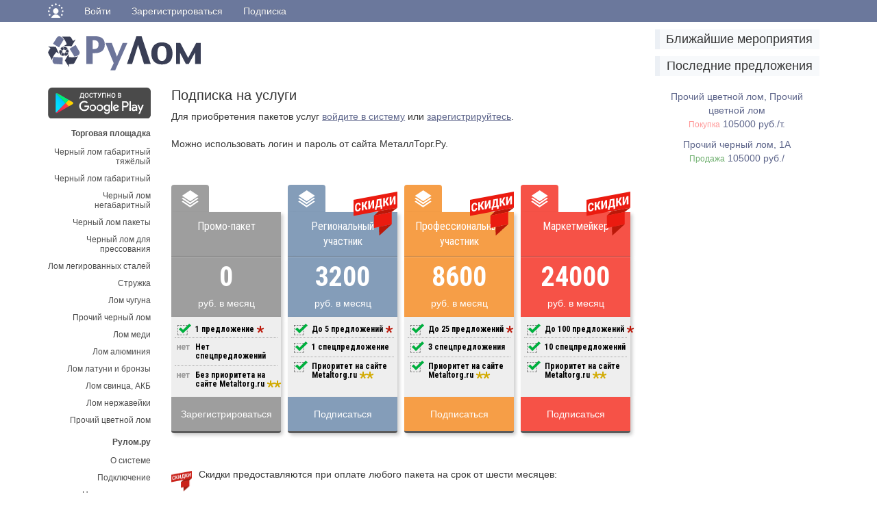

--- FILE ---
content_type: text/html; charset=utf-8
request_url: https://rulom.ru/subscribe
body_size: 9775
content:
<!DOCTYPE html>
<html lang="ru">
<head>
	<!-- End Google Tag Manager -->

	<meta charset="utf-8">
	<meta http-equiv="X-UA-Compatible" content="IE=edge">
	<meta name="viewport" content="width=device-width, initial-scale=1">
    	<meta name='Pragma' content='no-cache'>
	<meta name='Cache-Control' content='no-store, no-cache, must-revalidate, post-check=0, pre-check=0'>

	<!-- Search engine optimization -->

	<meta name='Author' content='Мегасофт'>
        <meta name='Copyright' content='2016-2026'>
        <meta name='robots' content='all'>
        <meta name='Keywords' content=''>
        <meta name="description" content=''>

	<!-- Icons -->

	<link rel="shortcut icon" href="/img/favicon-rulom.ico" type="image/x-icon">
	<link rel="icon" href="/img/favicon-rulom.ico" type="image/x-icon" >

	<!-- Bootstrap core CSS -->
	<link href="https://cdn.pdo.ru/css/bootstrap.min.css?c=1" rel="stylesheet">
	<link href="https://cdn.pdo.ru/css/bootstrap-theme.min.css?c=1" rel="stylesheet">

	<!-- Own core CSS -->
        <link rel="stylesheet" href="https://cdn.pdo.ru/css/mycarousel.css?20910228">
        <link rel="stylesheet" href="https://cdn.pdo.ru/lightbox2/css/lightbox.min.css">
        <link rel="stylesheet" href="//fonts.googleapis.com/css?family=Roboto|Roboto+Condensed:400,700" />
	<link rel="stylesheet" href="//maxcdn.bootstrapcdn.com/font-awesome/4.7.0/css/font-awesome.min.css?c=1" />
	<link rel="stylesheet" href="https://cdn.pdo.ru/css/jquery-ui.css?c=1">
	<link rel="stylesheet" href="/css/style.css?c=1">
	    <link rel="stylesheet" href="/css/new_menu.css?121220189">

                <script src="https://cdn.pdo.ru/js/jquery.min.js?c=1"></script>
                    <script src="https://cdn.pdo.ru/js/jquery-ui.js?c=1"></script>
                    <script src="https://cdn.pdo.ru/js/bootstrap.min.js?c=1"></script>
                    <script src="https://cdn.pdo.ru/js/jquery.reject.js?c=1"></script>
        
    	<!-- Bootstrap core JavaScript  -->

    <script src="https://cdn.pdo.ru/js/jquery.maskedinput.min.js?c=1"></script>
    <script src="https://cdn.pdo.ru/js/jquery.cookie.js?c=1"></script>


	<!-- IE10 viewport hack for Surface/desktop Windows 8 bug -->
	<script src="https://cdn.pdo.ru/js/ie10-viewport-bug-workaround.js?c=1"></script>

	<!-- HTML5 shim and Respond.js for IE8 support of HTML5 elements and media queries -->
	<!--[if lt IE 9]>
	<script src="https://cdn.pdo.ru/js/html5shiv.min.js"></script>
	<script src="https://cdn.pdo.ru/js/respond.min.js"></script>
	<![endif]-->

    
    <script src="/js/common.js?c=1"></script>
    <script src="/js/new_menu.js?1"></script>

	<!-- Title -->
	<title>Подписка на услуги    </title>
<script>
$(document).ready(function(){
    $('.trigger_button').click(function(e){
      // Kill click event:
      e.stopPropagation();

      if ($('.dropdown:first').find('.dropdown-menu').is(":hidden")){
        var navbar_toggle = $('.navbar-toggle');
        if (navbar_toggle.is(':visible')) {
            navbar_toggle.trigger('click');
        }
        $('.dropdown:first').addClass('open');
      }
    });
});
</script>
        <script async src="//pagead2.googlesyndication.com/pagead/js/adsbygoogle.js"></script>
        <script>
            (adsbygoogle = window.adsbygoogle || []).push({
            google_ad_client: "ca-pub-5293707572324234",
            enable_page_level_ads: true
        });
        </script>
</head>
<body>

<!-- Google Tag Manager (noscript) -->
<noscript><iframe src="https://www.googletagmanager.com/ns.html?id=GTM-TW5N2N7" height="0" width="0" style="display:none;visibility:hidden"></iframe></noscript>
<!-- End Google Tag Manager (noscript) -->


<style>
@media (max-width: 768px) {
    #navbar {
        width: 100%;
    }
    .navbar-nav li {
        padding-left: 10px;
    }
    .navbar-message-icon {
        margin-top: 15px !important;
        padding-top: 0 !important;
    }
}
.navbar-inverse .navbar-toggle {
    border: none;
}
</style>

<!-- simple top menu -->
<!-- user: 0 -->
<nav class="navbar navbar-inverse navbar-static-top bizon-navbar">
    <div class="container bizon-container">
        <div class="navbar-header">
                            <!--noindex-->
                <a rel="nofollow" href="https://bizon.ru/" target="_blank" class="navbar-brand">
                    <img src="https://cdn.pdo.ru/images/logo_mini.svg" alt="Logo" height="21" class="logo-img"
                         onerror="this.onerror=null; this.src='https://cdn.pdo.ru/images/logo_mini.png'" />
                </a>
                <!--/noindex-->
                        <button type="button" class="navbar-toggle" data-toggle="collapse" data-target="#navbar">
                <span class="sr-only">Навигация</span>
                <span class="icon-bar"></span>
                <span class="icon-bar"></span>
                <span class="icon-bar"></span>
            </button>
        </div>

        <div id="navbar" class="collapse navbar-collapse">
                            <!-- user not logged in -->
                <ul class="nav navbar-nav">
                    <li class="dropdown">
                        <a href="#" class="dropdown-toggle bold" data-toggle="dropdown" role="button" aria-haspopup="true" aria-expanded="false">Войти</a>
                        <ul class="dropdown-menu">
                            <li class="sso_auth_login_form_container">
                                <form id="sso_auth_ajax_"  accept-charset="UTF-8" method="post">
                                    <div class="form-group popup-login">
                                        <div class="form-group">
                                            <label for="Email">Логин</label>
                                            <input class="form-control" name="login" id="Email" placeholder="Введите логин" value="">
                                        </div>
                                        <div class="form-group">
                                            <label for="Password">Пароль</label>
                                            <input class="form-control" name="password" id="Password" placeholder="Введите пароль" type="password">
                                        </div>
                                        <div class="form-group popup-login-submit">
                                            <button type="button" id='login-btn' class="btn btn-primary">Войти</button>
                                        </div>
                                                                                <!--noindex--><a rel="nofollow" href="https://reg.bizon.ru/local/recovery?source=rulom&amp;backto=https://rulom.ru" target="_blank">Забыли пароль?</a><!--/noindex--><br>
                                        <!--noindex--><a rel="nofollow" href="https://reg.bizon.ru/local/reg?backurl=https://rulom.ru/&amp;source=rulom" target="_blank">Зарегистрироваться</a><!--/noindex-->
                                                                                </div>
                                </form>
                            </li>
                        </ul>
                    </li>

                    <li>
                        <!--noindex--><a rel="nofollow" href="https://reg.bizon.ru/local/reg?backurl=https://rulom.ru/&amp;source=rulom" id="register" target="_blank">Зарегистрироваться</a><!--/noindex-->
                    </li>

                    
            <li class="dropdown visible-xs visible-sm">
    <a href="/" class="dropdown-toggle" data-toggle="dropdown" role="button" aria-haspopup="true" aria-expanded="false" >
        Рулом.ру        <span class="caret"></span>
    </a>
    <ul class="dropdown-menu">

            <li class="first"><a href="/subscribe">Подключение</a></li>
            <li><a href="/platform">Новости площадки</a></li>
            <li><a href="/press">Новости компаний</a></li>
            <li><a href="/news">Новости рынка</a></li>
            <li><a href="/events">Выставки и конференции</a></li>
            <li><a href="/service">Реклама</a></li>
            <li><a href="/contact">Контакты</a></li>
    </ul>
</li>

<li class="dropdown visible-xs">
    <a href="/" class="dropdown-toggle" data-toggle="dropdown" role="button" aria-haspopup="true" aria-expanded="false" >
        Приложение Рулом.ру        <span class="caret"></span>
    </a>
    <ul class="dropdown-menu">
        <li><a href="https://play.google.com/store/apps/details?id=ru.bizon.rulom">Скачать приложение</a></li>
        <li><a href="/privacy">Политика конфиденциальности</a></li>
    </ul>
</li>
<li class="dropdown visible-xs">
    <a href="/" class="dropdown-toggle" data-toggle="dropdown" role="button" aria-haspopup="true" aria-expanded="false" >
        Торговая площадка
        <span class="caret"></span>
    </a>
    <ul class="dropdown-menu">
                         <li class="first " ><a href="/chernyj-lom-gabaritnyj-tyazhelyj">Черный лом габаритный тяжёлый</a></li>
                                <li class="first " ><a href="/chernyj-lom-gabaritnyj">Черный лом габаритный</a></li>
                                <li class="first " ><a href="/chernyj-lom-negabaritnyj">Черный лом негабаритный</a></li>
                                <li class="first " ><a href="/chernyj-lom-pakety">Черный лом пакеты</a></li>
                                <li class="first " ><a href="/chernyj-lom-dlya-pressovaniya">Черный лом для прессования</a></li>
                                <li class="first " ><a href="/lom-legirovannyh-stalej">Лом легированных сталей</a></li>
                                <li class="first " ><a href="/struzhka">Стружка</a></li>
                                <li class="first " ><a href="/lom-chuguna">Лом чугуна</a></li>
                                <li class="first " ><a href="/prochij-chernyj-lom">Прочий черный лом</a></li>
                                <li class="first " ><a href="/lom-medi">Лом меди</a></li>
                                <li class="first " ><a href="/lom-alyuminiya">Лом алюминия</a></li>
                                <li class="first " ><a href="/lom-latuni-i-bronzy">Лом латуни и бронзы</a></li>
                                <li class="first " ><a href="/lom-svinca-akb">Лом свинца, АКБ</a></li>
                                <li class="first " ><a href="/lom-nerzhavejki">Лом нержавейки</a></li>
                                <li class="first " ><a href="/prochij-cvetnoj-lom">Прочий цветной лом</a></li>
                    </ul>
</li>




                <li class="">
                    <a href="/subscribe" role="button" aria-haspopup="true" aria-expanded="false" >
                        Подписка                    </a>
                </li>
                
            </ul>
        </div><!--/.nav-collapse -->
    </div>
</nav>
<input type="hidden" name="http_referer"  value="rulom.ru">

<script>
    jQuery("#sso_auth_ajax_").keypress(function(e) {
        if ( e.which == 10 || e.which == 13 ) {
            jQuery("#sso_auth_ajax_").submit();
        }
    });

    jQuery("#login-btn").click(function () {
        // POST to
        jQuery("#sso_auth_ajax_").submit();
    });

    </script>
<style>
    .navbar-message-icon{
        display: inline-block; padding: 6px 0 0 10px;float:left;    margin: 0;
    }</style>
<input type="hidden" name="http_referer"  value="saharprom.ru">

<div class="container bizon-container">

<!-- Rating@Mail.ru counter -->
<script type="text/javascript">
var _tmr = window._tmr || (window._tmr = []);
_tmr.push({id: "3085179", type: "pageView", start: (new Date()).getTime()});
(function (d, w, id) {
  if (d.getElementById(id)) return;
  var ts = d.createElement("script"); ts.type = "text/javascript"; ts.async = true; ts.id = id;
  ts.src = "https://top-fwz1.mail.ru/js/code.js";
  var f = function () {var s = d.getElementsByTagName("script")[0]; s.parentNode.insertBefore(ts, s);};
  if (w.opera == "[object Opera]") { d.addEventListener("DOMContentLoaded", f, false); } else { f(); }
})(document, window, "topmailru-code");
</script><noscript><div>
<img src="https://top-fwz1.mail.ru/counter?id=3085179;js=na" style="border:0;position:absolute;left:-9999px;" alt="Top.Mail.Ru" />
</div></noscript>
<!-- //Rating@Mail.ru counter -->
<!--LiveInternet counter--><script type="text/javascript">
new Image().src = "//counter.yadro.ru/hit;rulom?r"+
escape(document.referrer)+((typeof(screen)=="undefined")?"":
";s"+screen.width+"*"+screen.height+"*"+(screen.colorDepth?
screen.colorDepth:screen.pixelDepth))+";u"+escape(document.URL)+
";h"+escape(document.title.substring(0,150))+
";"+Math.random();</script><!--/LiveInternet-->
<div class="row">
    <div class="col-md-12">
                <div class="top-banner">
            <script type='text/javascript' src='https://www.metaltorg.ru/noteb//adx.js'></script>
            <script type='text/javascript'>
                <!--
                if (!document.phpAds_used) document.phpAds_used = ',';
                phpAds_random = new String (Math.random()); phpAds_random = phpAds_random.substring(2,11);

                document.write ("<" + "script type='text/javascript' src='");
                document.write ("https://www.metaltorg.ru/noteb//adjs.php?n=" + phpAds_random);
                document.write ("&amp;what=zone:483");
                document.write ("&amp;exclude=" + document.phpAds_used);
                if (document.referrer)
                    document.write ("&amp;referer=" + escape(document.referrer));
                document.write ("'><" + "/script>");
                //-->
            </script>
            <noscript>
                <a href='https://www.metaltorg.ru/noteb//adclick.php?n=a22c9eab' target='_blank'>
                    <img src='https://www.metaltorg.ru/noteb//adview.php?what=zone:483&amp;n=a22c9eab' alt='' class='no-border'>
                </a>
            </noscript>
        </div>
            </div>
    <div id="left-side" class="col-sm-12 col-md-12 col-xl-9">
                <div class="top-logo-market">
            <div id="top-logo" class="top-logo-rulom">
                <a href="/">
                    <div style="height:100%; width:100%"></div>
                </a>
            </div>
                    </div>
                <div class="row">
            <div id="left-col" class="col-md-3">
                <ul id="leftmenu">
            <div class="play-zt">
            <a href="https://play.google.com/store/apps/details?id=ru.bizon.rulom" target="_blank"><img src="/img/google-play-badge.svg" alt="Мобильное приложение РуЛом" title="Мобильное приложение РуЛом"></a>
        </div>
        <li><a href="/">Торговая площадка</a>
        <ul>
                    <li class="first " ><a href="/chernyj-lom-gabaritnyj-tyazhelyj">Черный лом габаритный тяжёлый</a></li>
                        <li class="first " ><a href="/chernyj-lom-gabaritnyj">Черный лом габаритный</a></li>
                        <li class="first " ><a href="/chernyj-lom-negabaritnyj">Черный лом негабаритный</a></li>
                        <li class="first " ><a href="/chernyj-lom-pakety">Черный лом пакеты</a></li>
                        <li class="first " ><a href="/chernyj-lom-dlya-pressovaniya">Черный лом для прессования</a></li>
                        <li class="first " ><a href="/lom-legirovannyh-stalej">Лом легированных сталей</a></li>
                        <li class="first " ><a href="/struzhka">Стружка</a></li>
                        <li class="first " ><a href="/lom-chuguna">Лом чугуна</a></li>
                        <li class="first " ><a href="/prochij-chernyj-lom">Прочий черный лом</a></li>
                        <li class="first " ><a href="/lom-medi">Лом меди</a></li>
                        <li class="first " ><a href="/lom-alyuminiya">Лом алюминия</a></li>
                        <li class="first " ><a href="/lom-latuni-i-bronzy">Лом латуни и бронзы</a></li>
                        <li class="first " ><a href="/lom-svinca-akb">Лом свинца, АКБ</a></li>
                        <li class="first " ><a href="/lom-nerzhavejki">Лом нержавейки</a></li>
                        <li class="first " ><a href="/prochij-cvetnoj-lom">Прочий цветной лом</a></li>
                    </ul>
    </li>
    <li><a>Рулом.ру</a>
        <ul> 
            <li  class="first"><a href="/description">О системе</a></li>
            <li><a href="/subscribe">Подключение</a></li>

            <li><a href="/news">Новости системы</a></li>
            <li><a href="/press">Новости компаний</a></li>
            <li><a href="/market">Новости рынка</a></li>
            <li><a href="/events">Выставки и конференции</a></li>
            <li><a href="/service">Реклама</a></li>
            <li><a href="/contact">Контакты</a></li>
        </ul>
    </li>
</ul>
            </div>
            <div id="middle-col" class="col-md-9 content-col">
                                                    <div class="play-zt visible-xs">
                        <a href="https://play.google.com/store/apps/details?id=ru.bizon.rulom" target="_blank">
                            <img src="/img/google-play-badge.svg" alt="Мобильное приложение РуЛом" title="Мобильное приложение РуЛом">
                        </a>
                    </div>
                                
                <style>
    :root {
        --item-width: 160px;
        --base-color: #9e9e9e;
        --promo-color: #84b993;
        --silver-color: #849db9;
        --gold-color: #f69e47;
        --platinum-color: #f65247;
    }
    .packet-wrap {
        overflow: hidden;
        display: flex;
        flex-flow: row wrap;
    }
    .packet-wrap a {
        text-decoration: none;
    }
    .packet-item {
        display: flex;
        flex-direction: column;
        position: relative;
        margin-bottom: 10px;
        margin-right: 10px;
        width: 160px;
        width: var(--item-width);
        text-decoration: none;
        transition: top .2s;
        animation-timing-function: ease-in;
        top: 0;
    }

    .packet-item:hover {
        top: -10px;
        text-decoration: none;
    }
    .packet-item.active:hover {
        top: 0;
        text-decoration: none;
    }
    .packet-item:active, .packet-item:focus {
        text-decoration: none;
    }
    .packet-item:hover .packet-name, .packet-item:hover .packet-price, .packet-item:hover .packet-content, .packet-item:hover .packet-button {
        box-shadow: 3px 3px 5px rgba(0, 0, 0, 0.3);
    }
    .packet-item.active:hover .packet-name, .packet-item.active:hover .packet-price, .packet-item.active:hover .packet-content, .packet-item.active:hover .packet-button {
        box-shadow: 3px 3px 5px rgba(1,1,1,.2);
    }
    .packet-top {
        background: url("/img/packet.svg") center no-repeat;
        background-size: 25px;
        width: 55px;
        height: 40px;
        border-top-left-radius: 4px;
        border-top-right-radius: 4px;
    }

    .packet-name {
        padding: 10px;
        font-size: 16px;
        font-family: 'Roboto Condensed', sans-serif!important;
        text-align: center;
        color: white;
        border-bottom: 1px solid rgba(0,0,0,.2);
    }
    .packet-name * {
        font-family: 'Roboto Condensed', sans-serif!important;
    }
    .packet-price {
        border-top: 1px solid rgba(255,255,255,.3);
    }
    .packet-price div {
        text-align: center;
        color: white;
    }
    .packet-number {
        font-family: 'Roboto Condensed', sans-serif!important;
        font-weight: 700;
        font-size: 40px;
    }
    .packet-number * {
        font-family: 'Roboto Condensed', sans-serif!important;
    }
    .packet-units {
        font-family: Arial, sans-serif;
        padding-bottom: 10px;
    }
    .packet-content {
        color: black;
        padding: 5px;
        background-color: #eee;
        font-family: 'Roboto Condensed', sans-serif!important;
        font-weight: 700;
        font-size: 12px;
        flex-grow: 1;
    }
    .packet-content * {
        font-family: 'Roboto Condensed', sans-serif!important;
    }
    .packet-content > div {
        padding-left: 30px;
        padding-bottom: 7px;
        padding-top: 7px;
        background: url("/img/no.png") 3px 10px no-repeat;
        border-top: 1px dotted rgba(0,0,0,.3);
        line-height: 1.1;
    }
    .packet-content > div:first-child {
        padding-bottom: 5px;
        border-top: none;
    }
    .empty {
        border-top: none !important;
    }
    .packet-content .yes {
        background: url("/img/yes.png") 3px 5px no-repeat;
    }
    .packet-content .empty {
        background: none;
    }
    .packet-content .asterisk-yellow:after {
        content: '*';
        font-size: 24px;
        position: absolute;
        padding-left: 3px;
        margin-top: -3px;
        font-weight: bold;
        color: #d2aa00;
    }
    .asterisk-yellow-double:after {
        content: '**';
        font-size: 24px;
        position: absolute;
        padding-left: 3px;
        margin-top: -3px;
        font-weight: bold;
        color: #d2aa00;
        letter-spacing: -1px;
    }
    .asterisk-red:after {
        content: '*';
        font-size: 24px;
        position: absolute;
        padding-left: 3px;
        margin-top: -3px;
        font-weight: bold;
        color: #bb1709;
    }
    .asterisk-red-double:after {
        content: '**';
        font-size: 24px;
        position: absolute;
        padding-left: 3px;
        margin-top: -3px;
        font-weight: bold;
        color: #bb1709;
        letter-spacing: -1px;
    }
    .packet-button {
        color: white;
        text-align: center;
        padding: 15px 10px;
        font-family: Arial, sans-serif;
        border-bottom-left-radius: 4px;
        border-bottom-right-radius: 4px;
        border-bottom: 3px solid #5b5b5b;
    }
    .packet-name, .packet-price, .packet-content, .packet-button {
        box-shadow: 3px 3px 5px rgba(1,1,1,.2);
    }
    .packet-discount {
        display: none;
        position: absolute;
        right: 0;
        top: 50px;
        width: 64px;
        height: 64px;
        background: url("/img/discount.svg") no-repeat;
        background-size: 64px;
    }

    .packet-item.discount .packet-discount {
        display: block;
    }
    .is-active-packet {
        opacity: 0;
        text-align: center;
        color: white;
        background-color: #00de00;
        font-family: 'Roboto Condensed', Arial, sans-serif;
        padding: 5px 0;
    }
    .active .is-active-packet {
        opacity: 1;
    }
    .arrow-down {
        opacity: 0;
        width: 0;
        height: 0;
        border-left: 10px solid transparent;
        border-right: 10px solid transparent;
        border-top: 10px solid #00de00;
        display: inline-block;
        margin: 0 auto;
    }
    .active .arrow-down {
        opacity: 1;
    }
    .packet-item.base .packet-name, .packet-item.base .packet-top, .packet-item.base .packet-price, .packet-item.base .packet-button {
        background-color: #9e9e9e;
        background-color: var(--base-color);
    }
    .packet-item.promo .packet-name, .packet-item.promo .packet-top, .packet-item.promo .packet-price, .packet-item.promo .packet-button {
        background-color: #84b993;;
        background-color: var(--promo-color);
    }
    .packet-item.silver .packet-name, .packet-item.silver .packet-top, .packet-item.silver .packet-price, .packet-item.silver .packet-button {
        background-color: #849db9;
        background-color: var(--silver-color);
    }
    .packet-item.gold .packet-name, .packet-item.gold .packet-top, .packet-item.gold .packet-price, .packet-item.gold .packet-button {
        background-color: #f69e47;
        background-color: var(--gold-color);
    }
    .packet-item.platinum .packet-name, .packet-item.platinum .packet-top, .packet-item.platinum .packet-price, .packet-item.platinum .packet-button {
        background-color: #f65247;
        background-color: var(--platinum-color);
    }
    @media (max-width: 576px) {
        .packet-wrap > a {
            width: 98%;
        }
        .packet-content br {
            display: none;
        }
        .packet-item:hover {
            top: 0;
        }
    }
</style>

<style>
    .service_notes {
        margin: 40px 20px 80px 0;
    }

    .service_notes p {
        margin-bottom: 20px;
    }

    .service_discounts_label img {
        width: 100%;
        height: 100%;
    }

    .service_note_label {
        display: inline-block;
        box-sizing: border-box;
        width: 16px;
        height: 16px;
        margin-right: 5px;
        background-image: url(/img/asterisk_small.png);
        background-position: bottom left;
        background-repeat: no-repeat;
    }

    .service_note_label2 {
        display: inline-block;
        box-sizing: border-box;
        width: 16px;
        height: 16px;
        margin-right: 5px;
        background-image: url(/img/asterisk_small_yellow.png);
        background-position: bottom left;
        background-repeat: no-repeat;
    }

    .service_discounts_label {
        display: block;
        float: left;
        box-sizing: border-box;
        width: 30px;
        height: 30px;
        margin-top: 5px;
        margin-right: 10px;
    }

    .service_note {
        display: block;
        line-height: 20px;
    }
</style>

<script src="//cdn.pdo.ru/js/jquery.min.js"></script>
<script>
    jQuery(document).ready(function () {
        var sp_owner = jQuery('#sp_owner');
        sp_owner.change(function () {
            var owner = parseInt(sp_owner.val());
            if ( owner > 0 ) {
                window.location.href = "https://rulom.ru/subscribe/" + owner;
            } else {
                window.location.href = "https://rulom.ru/subscribe/";
            }
        });
    });
</script>

<h1>Подписка на услуги</h1>

<div id="main_info">

</div>

    <p id="sp_owner_info">
        Для приобретения пакетов услуг
        <a href="#" onclick="return false;" class=trigger_button style="text-decoration:underline">войдите в систему</a> или
        <a href="https://reg.bizon.ru/local/reg?backurl=https://rulom.ru&source=rulom" style="text-decoration:underline">зарегистрируйтесь</a>.<br /><br />
        Можно использовать логин и пароль от сайта МеталлТорг.Ру.
    </p>

<div class="service_desc">
    <div class="packet-wrap">
        <a class="packet-item base " href="https://reg.bizon.ru/local/reg?backurl=https://rulom.ru&source=rulom">
            <div class="is-active-packet">
                Текущий пакет
            </div>
            <div class="arrow-down"></div>
            <div class="packet-top">
            </div>
            <div class="packet-name">
                Промо-пакет <br><br>
            </div>
            <div class="packet-price">
                <div class="packet-number">0</div>
                <div class="packet-units">руб. в месяц</div>
            </div>
            <div class="packet-content">
                <div class="yes asterisk-red">1 предложение</div>
                <div>Нет спецпредложений</div>
                <div class="asterisk-yellow-double">Без приоритета на сайте Metaltorg.ru</div>
            </div>
            <div class="packet-button">Зарегистрироваться</div>
            <div class="packet-discount"></div>
        </a>
        <a class="packet-item silver discount " href="/price/regional_member/">
            <div class="is-active-packet">
                Текущий пакет
            </div>
            <div class="arrow-down"></div>
            <div class="packet-top">
            </div>
            <div class="packet-name">
                Региональный участник
            </div>
            <div class="packet-price">
                <div class="packet-number">3200</div>
                <div class="packet-units">руб. в месяц</div>
            </div>
            <div class="packet-content">
                <div class="yes asterisk-red">До 5 предложений</div>
                <div class="yes">1 спецпредложение</div>
                <div class="yes asterisk-yellow-double">Приоритет на сайте Metaltorg.ru</div>
            </div>
            <div class="packet-button">Подписаться</div>
            <div class="packet-discount"></div>
        </a>
        <a class="packet-item gold discount " href="/price/professional_member/">
            <div class="is-active-packet">
                Текущий пакет
            </div>
            <div class="arrow-down"></div>
            <div class="packet-top">
            </div>
            <div class="packet-name">
                Профессиональный участник
            </div>
            <div class="packet-price">
                <div class="packet-number">8600</div>
                <div class="packet-units">руб. в месяц</div>
            </div>
            <div class="packet-content">
                <div class="yes asterisk-red">До 25 предложений</div>
                <div class="yes">3 спецпредложения</div>
                <div class="yes asterisk-yellow-double">Приоритет на сайте Metaltorg.ru</div>
            </div>
            <div class="packet-button">Подписаться</div>
            <div class="packet-discount"></div>
        </a>
        <a class="packet-item platinum discount " href="/price/market_maker/">
            <div class="is-active-packet">
                Текущий пакет
            </div>
            <div class="arrow-down"></div>
            <div class="packet-top">
            </div>
            <div class="packet-name">
                Маркетмейкер <br><br>
            </div>
            <div class="packet-price">
                <div class="packet-number">24000</div>
                <div class="packet-units">руб. в месяц</div>
            </div>
            <div class="packet-content">
                <div class="yes asterisk-red">До 100 предложений</div>
                <div class="yes">10 спецпредложений</div>
                <div class="yes asterisk-yellow-double">Приоритет на сайте Metaltorg.ru</div>
            </div>
            <div class="packet-button">Подписаться</div>
            <div class="packet-discount"></div>
        </a>
    </div>
</div>


<div class="service_notes">
    <p>
        <span class="service_discounts_label"><img src="/img/discounts_small.png" /></span>
        <span class="service_note">
            Скидки предоставляются при оплате любого пакета на срок от шести месяцев:<br /><br />
            &nbsp;&nbsp;&nbsp;&nbsp;&nbsp;&nbsp;&nbsp;&nbsp;&nbsp;&nbsp;от 6 до 11 месяцев - скидка 15% <br />
            &nbsp;&nbsp;&nbsp;&nbsp;&nbsp;&nbsp;&nbsp;&nbsp;&nbsp;&nbsp;от 12 до 24 месяцев - скидка 20%
        </span><br />
        <span>
            Промо-пакет предоставляется новым участникам площадки на ограниченный период времени.
        </span><br /><br />
        <span>
            Возможно платное размещение предложений сверх установленного лимита.<br />
            Стоимость 250 рублей за одно предложение на срок до 3-х дней.
        </span><br /><br />
        <span>
            Минимальный срок подписки 3 месяца.
        </span><br /><br />
        <span class="service_note">
            <span class="service_note_label"></span> При размещении предложения в нескольких регионах используется соответствующее количество лимитов предложения,
            например в случае пакета Региональный участник при размещении в 5 регионах можно будет опубликовать только одно предложение.
        </span><br />
        <span class="service_note">
            <span class="service_note_label2"></span><span class="service_note_label2" style="margin-left: -10px;"></span>
            Приоритет на сайте МеталлТорг.ру: показ предложений в специальных блоках от Рулом.ру и дублирование предложения на доске объявлений Metaltorg.ru
            (пример объявлений: <a href="https://doska.metaltorg.ru/Metallolom/metallolom.html" target="_blank">https://doska.metaltorg.ru/Metallolom/metallolom.html</a>).
        </span><br />
        <span class="service_note">
            Для членов Некоммерческого партнерства «Национальная саморегулируемая организация переработчиков лома и отходов черных и цветных металлов, утилизации транспортных средств» (НП НСРО «РУСЛОМ.КОМ») предоставляется возможность бесплатного подключения по тарифу Региональный участник. Для этого выпишите счет, но не оплачивайте его, а напишите на E-mail <a href="mailto:rulom@rulom.ru">rulom@rulom.ru</a> письмо с информацией о номере выписанного счета и названием вашей организации.
        </span>
    </p>
</div>
            </div>
        </div>
    </div>
    <div id="right-side" class="col-sm-3 col-md-3 hidden-md hidden-sm hidden-xs" style="text-align:center;">
            <div class="adv-banner adv-padding-bottom-20">
        <script type='text/javascript' src='https://www.metaltorg.ru/noteb//adx.js'></script>
        <script type='text/javascript'>
            <!--
            if (!document.phpAds_used) document.phpAds_used = ',';
            phpAds_random = new String (Math.random()); phpAds_random = phpAds_random.substring(2,11);

            document.write ("<" + "script type='text/javascript' src='");
            document.write ("https://www.metaltorg.ru/noteb//adjs.php?n=" + phpAds_random);
            document.write ("&amp;what=zone:484");
            document.write ("&amp;exclude=" + document.phpAds_used);
            if (document.referrer)
                document.write ("&amp;referer=" + escape(document.referrer));
            document.write ("'><" + "/script>");
            //-->
        </script>
        <noscript>
            <a href='https://www.metaltorg.ru/noteb//adclick.php?n=a22c9eab' target='_blank'>
                <img src='https://www.metaltorg.ru/noteb//adview.php?what=zone:484&amp;n=a22c9eab' alt='' class='no-border'>
            </a>
        </noscript>
    </div>
    <div class="adv-banner adv-padding-bottom-20">
        <script type='text/javascript' src='https://www.metaltorg.ru/noteb//adx.js'></script>
        <script type='text/javascript'>
            <!--
            if (!document.phpAds_used) document.phpAds_used = ',';
            phpAds_random = new String (Math.random()); phpAds_random = phpAds_random.substring(2,11);

            document.write ("<" + "script type='text/javascript' src='");
            document.write ("https://www.metaltorg.ru/noteb//adjs.php?n=" + phpAds_random);
            document.write ("&amp;what=zone:486");
            document.write ("&amp;exclude=" + document.phpAds_used);
            if (document.referrer)
                document.write ("&amp;referer=" + escape(document.referrer));
            document.write ("'><" + "/script>");
            //-->
        </script>
        <noscript>
            <a href='https://www.metaltorg.ru/noteb//adclick.php?n=a22c9eab' target='_blank'>
                <img src='https://www.metaltorg.ru/noteb//adview.php?what=zone:486&amp;n=a22c9eab' alt='' class='no-border'>
            </a>
        </noscript>
    </div>
    <div class="adv-banner adv-padding-bottom-20">
        <script type='text/javascript' src='https://www.metaltorg.ru/noteb//adx.js'></script>
        <script type='text/javascript'>
            <!--
            if (!document.phpAds_used) document.phpAds_used = ',';
            phpAds_random = new String (Math.random()); phpAds_random = phpAds_random.substring(2,11);

            document.write ("<" + "script type='text/javascript' src='");
            document.write ("https://www.metaltorg.ru/noteb//adjs.php?n=" + phpAds_random);
            document.write ("&amp;what=zone:485");
            document.write ("&amp;exclude=" + document.phpAds_used);
            if (document.referrer)
                document.write ("&amp;referer=" + escape(document.referrer));
            document.write ("'><" + "/script>");
            //-->
        </script>
        <noscript>
            <a href='https://www.metaltorg.ru/noteb//adclick.php?n=a22c9eab' target='_blank'>
                <img src='https://www.metaltorg.ru/noteb//adview.php?what=zone:485&amp;n=a22c9eab' alt='' class='no-border'>
            </a>
        </noscript>
    </div>
<div class="right">
    <h4 class="h-title">Ближайшие мероприятия</h4>
    <ul id="events-upcoming">
            </ul>
    
    <h4 class="h-title">Последние предложения</h4>
    <table cellpadding="2" cellspacing="0" border="0" width="100%">
        <tbody>
                <tr>
            <td style="padding-top: 10px;">
                <a href="/prochij-cvetnoj-lom/2806" class="asset-link">Прочий цветной лом, Прочий цветной лом <br>
                <span class="type-span lightRedColor">Покупка</span>
                105000 руб./т.                </a>
            </td>
        </tr>
                <tr>
            <td style="padding-top: 10px;">
                <a href="/prochij-chernyj-lom-1a/6954" class="asset-link">Прочий черный лом, 1А <br>
                <span class="type-span lightGreenColor">Продажа</span>
                105000 руб./                </a>
            </td>
        </tr>
        
        </tbody>
    </table>
</div>
    </div>


</div>

<!--Footer-->

<!--/.Footer-->

</div>
</body>
</html>


--- FILE ---
content_type: text/html; charset=utf-8
request_url: https://www.google.com/recaptcha/api2/aframe
body_size: 267
content:
<!DOCTYPE HTML><html><head><meta http-equiv="content-type" content="text/html; charset=UTF-8"></head><body><script nonce="X_io6fdw5OBgBxXvsa9aFw">/** Anti-fraud and anti-abuse applications only. See google.com/recaptcha */ try{var clients={'sodar':'https://pagead2.googlesyndication.com/pagead/sodar?'};window.addEventListener("message",function(a){try{if(a.source===window.parent){var b=JSON.parse(a.data);var c=clients[b['id']];if(c){var d=document.createElement('img');d.src=c+b['params']+'&rc='+(localStorage.getItem("rc::a")?sessionStorage.getItem("rc::b"):"");window.document.body.appendChild(d);sessionStorage.setItem("rc::e",parseInt(sessionStorage.getItem("rc::e")||0)+1);localStorage.setItem("rc::h",'1768931060241');}}}catch(b){}});window.parent.postMessage("_grecaptcha_ready", "*");}catch(b){}</script></body></html>

--- FILE ---
content_type: text/css
request_url: https://rulom.ru/css/new_menu.css?121220189
body_size: 380
content:
.new-row {
    display: -ms-flexbox;
    display: flex;
    -ms-flex-wrap: wrap;
    flex-wrap: wrap;
    margin-right: 0;
    margin-left: 5px;
}
.col {
    -ms-flex-preferred-size: 0;
    flex-basis: 0;
    -ms-flex-positive: 1;
    flex-grow: 1;
    max-width: 100%;
}
.col-auto {
    -ms-flex: 0 0 auto;
    flex: 0 0 auto;
    width: auto;
    max-width: none;
}
.dropdown-submenu {
    position: relative;
}
.dropdown-submenu .dropdown-menu {
    left: inherit;
    right: 0;
}
.mt-10 {
    margin-top: 10px;
}
.new_menu_logo {
    padding-top:5px;
    padding-right:5px;
}
.new_menu_logo img {
    max-width: 180px
}
.menu_button {
    font-size: 26px;
}
.right_menu {
    left:inherit;
    right:0;
}
.inline_block {
    display:inline-block;
}
#sp_list_container {
    overflow: auto;
}
@media (max-width: 493px) {
    #left-side {
        padding-left: 7px;
        padding-right: 7px;
        /*overflow: hidden;*/
    }
    .top-logo-market {
        display: block !important;
    }
    .footer .col-md-12 {
        padding-left: 7px;
        padding-right: 7px;
        overflow: hidden;
    }
    .nav>li {
        font-size: 17px;
    }
    .frontpage-topic {
        font-size: 17px;
    }
    .asset {
        font-size: 19px !important;
    }
}
@media (max-width: 991px) {
    .form-control {
        margin-bottom: 5px;
    }
}


--- FILE ---
content_type: image/svg+xml
request_url: https://rulom.ru/img/packet.svg
body_size: 637
content:
<?xml version="1.0" encoding="utf-8"?>
<!-- Generator: Adobe Illustrator 22.0.0, SVG Export Plug-In . SVG Version: 6.00 Build 0)  -->
<svg version="1.1" id="Layer_1" xmlns="http://www.w3.org/2000/svg" xmlns:xlink="http://www.w3.org/1999/xlink" x="0px" y="0px"
	 viewBox="0 0 512 512" enable-background="new 0 0 512 512" xml:space="preserve">
<g>
	<polygon fill-rule="evenodd" clip-rule="evenodd" fill="#FFFFFF" points="259.9,0 13.9,164.5 259.9,329 505.9,164.5 259.9,0 	"/>
	<polygon fill-rule="evenodd" clip-rule="evenodd" fill="#FFFFFF" points="255.4,418.5 4.5,247 45.1,222.3 256.6,364.9 468.5,222.3 
		507.5,246.2 255.4,418.5 	"/>
	<polygon fill-rule="evenodd" clip-rule="evenodd" fill="#FFFFFF" points="255.4,512 4.5,340.4 45.1,315.8 256.6,458.4 468.5,315.8 
		507.5,339.6 255.4,512 	"/>
</g>
</svg>


--- FILE ---
content_type: image/svg+xml
request_url: https://rulom.ru/img/discount.svg
body_size: 994
content:
<?xml version="1.0" encoding="utf-8"?>
<!-- Generator: Adobe Illustrator 22.0.0, SVG Export Plug-In . SVG Version: 6.00 Build 0)  -->
<svg version="1.1" id="Layer_1" xmlns="http://www.w3.org/2000/svg" xmlns:xlink="http://www.w3.org/1999/xlink" x="0px" y="0px"
	 viewBox="0 0 512 512" enable-background="new 0 0 512 512" xml:space="preserve">
<g>
	<polygon fill-rule="evenodd" clip-rule="evenodd" fill="#EB1B10" points="0,96.2 0,284.4 512.7,188.2 512.7,0 0,96.2 	"/>
	<path fill-rule="evenodd" clip-rule="evenodd" fill="#FFFFFF" d="M84.4,190.8c-0.5,11.1-3.6,20-9.3,26.7
		c-5.7,6.7-13.8,11.1-24.2,13c-10.9,2.1-19.3,0-25.1-6.1c-5.8-6.1-8.7-15.8-8.7-29.1v-16.2c0-13.3,3-24,9-32.3
		c6-8.3,14.4-13.5,25.1-15.5c10.5-2,18.5-0.5,24,4.3c5.5,4.8,8.6,12.7,9.3,23.6L65,162.9c-0.2-6.8-1.2-11.3-3.2-13.5
		c-1.9-2.2-5.5-2.9-10.6-1.9c-5.2,1-8.9,3.5-11.1,7.5c-2.2,4-3.3,10.3-3.5,18.6v18.2c0,9.6,1.1,16,3.2,19.1
		c2.1,3.2,5.8,4.3,11.1,3.3c5.1-1,8.7-2.9,10.6-5.7c1.9-2.9,3.1-7.6,3.3-14.2L84.4,190.8L84.4,190.8z"/>
	<polygon fill-rule="evenodd" clip-rule="evenodd" fill="#FFFFFF" points="124.6,176 116.1,177.6 116.1,217 96.5,220.6 96.5,124.2 
		116.1,120.5 116.1,159.1 122.6,157.8 139.4,116.1 163.2,111.7 139.6,161 165.8,207.6 142.6,212 124.6,176 	"/>
	<polygon fill-rule="evenodd" clip-rule="evenodd" fill="#FFFFFF" points="220.4,100.9 239.9,97.3 239.9,193.7 220.4,197.4 
		220.4,133.5 191.9,202.7 172.4,206.4 172.4,109.9 191.9,106.3 191.9,170.2 220.4,100.9 	"/>
	<path fill-rule="evenodd" clip-rule="evenodd" fill="#FFFFFF" d="M334.2,199.8l-17.9,3.4v-23.7l-45.7,8.6v23.7l-18.5,3.5l-1.1-39.6
		l6.4-1.2c2.8-3.1,5.1-7.8,6.7-13.8c1.6-6.1,2.8-13.9,3.5-23.4l2.7-45.5l55.6-10.4v80.3l10-1.9L334.2,199.8L334.2,199.8z
		 M278.5,170.3l28-5.3V101l-17.5,3.3l-1.6,26.9C286.3,147.3,283.3,160.4,278.5,170.3L278.5,170.3z"/>
	<polygon fill-rule="evenodd" clip-rule="evenodd" fill="#FFFFFF" points="374.1,129.2 365.6,130.8 365.6,170.1 346.1,173.8 
		346.1,77.3 365.6,73.7 365.6,112.2 372.2,111 389,69.3 412.8,64.8 389.1,114.2 415.4,160.8 392.2,165.2 374.1,129.2 	"/>
	<polygon fill-rule="evenodd" clip-rule="evenodd" fill="#FFFFFF" points="470,54.1 489.5,50.4 489.5,146.9 470,150.6 470,86.7 
		441.5,155.9 421.9,159.6 421.9,63.1 441.5,59.4 441.5,123.4 470,54.1 	"/>
	<polygon fill-rule="evenodd" clip-rule="evenodd" fill="#BB1809" points="294.8,228.7 237.7,281.6 445.1,238.3 512.5,188.4 
		294.8,228.7 	"/>
	<polygon fill-rule="evenodd" clip-rule="evenodd" fill="#EB1B10" points="238.1,281.2 238.1,425.2 445.2,381.7 445.2,237.7 
		238.1,281.2 	"/>
	<polygon fill-rule="evenodd" clip-rule="evenodd" fill="#BB1809" points="299.5,515 298.3,412.5 446,381.7 299.5,515 	"/>
</g>
</svg>


--- FILE ---
content_type: image/svg+xml
request_url: https://rulom.ru/img/rulom.svg
body_size: 1984
content:
<?xml version="1.0" encoding="utf-8"?>
<!-- Generator: Adobe Illustrator 22.0.0, SVG Export Plug-In . SVG Version: 6.00 Build 0)  -->
<svg version="1.1" id="Layer_1" xmlns="http://www.w3.org/2000/svg" xmlns:xlink="http://www.w3.org/1999/xlink" x="0px" y="0px"
	 viewBox="0 0 501.1 112.4" enable-background="new 0 0 501.1 112.4" xml:space="preserve">
<g>
	<path fill-rule="evenodd" clip-rule="evenodd" fill="#393E55" d="M82.3,15.4l8.4-4.9l-13,22.1l-24.8-1.2l8.9-5.1
		c-1.3-3.5-2.8-6.8-4.4-9.8c-1.6-3-3.1-5.5-4.5-7.3c-1.4-1.8-2.6-3.4-3.8-4.7c-1.2-1.3-2.1-2.2-2.8-2.8l-1-0.8l24,0.1
		c1.2-0.1,2.4,0.1,3.4,0.6c1.1,0.5,1.8,1.1,2.3,1.7l0.6,0.9C77.2,6.6,79.4,10.3,82.3,15.4L82.3,15.4z"/>
	<path fill-rule="evenodd" clip-rule="evenodd" fill="#6D759A" d="M90.8,28.8l12.5,21.5c0.7,1.5,1,3,0.7,4.5c-0.2,1.5-0.8,3-1.6,4.4
		c-0.5,0.8-1.2,1.5-2,2.2c-0.8,0.7-1.5,1.2-2.3,1.7c-0.7,0.4-1.7,0.9-2.9,1.3c-1.2,0.4-2.1,0.8-2.8,1c-0.7,0.2-1.7,0.5-3.1,0.8
		c-1.4,0.4-2.3,0.6-2.7,0.7c-1.3-2.8-6.6-11.5-15.7-25.9l18.5-11.6L90.8,28.8z"/>
	<path fill-rule="evenodd" clip-rule="evenodd" fill="#6D759A" d="M52,10.6c-1.8,2.5-7.1,11.1-15.7,25.8L17.6,25.3l-1.1-0.7
		L29.8,3.5c0.8-1.2,2-2.1,3.5-2.7c1.6-0.6,3.2-0.8,4.7-0.6C39,0.3,40,0.6,40.9,0.9c1,0.4,1.8,0.8,2.5,1.3c0.7,0.4,1.5,1.1,2.5,1.9
		C46.8,5,47.5,5.7,48,6.2c0.5,0.5,1.2,1.3,2.1,2.3C51.1,9.6,51.7,10.3,52,10.6L52,10.6z"/>
	<path fill-rule="evenodd" clip-rule="evenodd" fill="#393E55" d="M98.5,65.4L87.3,86.7c-0.5,1.1-1.2,2.1-2.1,2.8
		c-1,0.7-1.8,1.1-2.6,1.2l-1.1,0.2c-2.8,0.3-7.1,0.5-12.9,0.7l0.5,9.7L55.5,79.6l12.5-21.5l0.4,10.3c6.7,0.6,12.3,0.7,16.8,0.3
		c4.5-0.4,7.8-1.1,10.1-2L98.5,65.4z"/>
	<path fill-rule="evenodd" clip-rule="evenodd" fill="#393E55" d="M25.6,34.8l10.7,22.5l-8.7-5.5c-2.5,2.8-4.7,5.7-6.6,8.6
		c-1.9,2.9-3.3,5.4-4.3,7.4c-0.9,2.1-1.7,4-2.3,5.6c-0.6,1.7-1,2.9-1.1,3.7L13,78.4L1.8,57.2c-0.7-1-1-2.1-1.1-3.3
		c0-1.2,0.1-2.1,0.3-2.8L1.5,50c1.4-2.5,3.6-6.2,6.8-11.2L0,33.7L25.6,34.8z"/>
	<path fill-rule="evenodd" clip-rule="evenodd" fill="#6D759A" d="M48.5,69.5l-0.9,21.8l-0.1,1.3l-24.9-1.7c-1.4-0.1-2.7-0.7-4-1.9
		c-1.2-1.1-2.2-2.4-2.8-3.9c-0.4-1.1-0.7-2.2-0.9-3.3c-0.1-1.1,0-2.4,0.2-3.9c0.3-1.5,0.5-2.5,0.7-3.3c0.2-0.7,0.6-2,1.3-3.8
		c0.7-1.8,1.1-2.9,1.1-3.1C21.5,68.3,31.5,68.9,48.5,69.5L48.5,69.5z"/>
	<path fill-rule="evenodd" clip-rule="evenodd" fill="#6D759A" d="M186.4,27.1c0-20-13-27.1-31.4-27.1h-29v91.1h20.5V55.4h8.1
		C173,55.4,186.4,46.8,186.4,27.1L186.4,27.1z M166,26.9c0,9.7-4.4,15.1-14.3,15.1h-5.1V12.8h4.1C160.1,12.8,166,16.9,166,26.9
		L166,26.9z"/>
	<polygon fill-rule="evenodd" clip-rule="evenodd" fill="#6D759A" points="260.5,21.8 245,21.8 226.3,66.7 209.3,21.8 188.5,21.8 
		215.6,88.5 204.6,111.8 220.6,111.8 260.5,21.8 	"/>
	<polygon fill-rule="evenodd" clip-rule="evenodd" fill="#393E55" points="337.1,91.2 307.1,0 290,0 259.1,91.2 276,91.2 
		295.5,28.2 315,91.2 337.1,91.2 	"/>
	<path fill-rule="evenodd" clip-rule="evenodd" fill="#393E55" d="M408.5,56.3c0-22.4-12-36.3-34.8-36.3C351,20,339,33.9,339,56.3
		c0,22.5,12,36.4,34.9,36.4C397.1,92.7,408.5,79,408.5,56.3L408.5,56.3z M388.7,56.3c0,10.2-1.7,24.9-14.9,24.9
		c-13.2,0-14.8-14.8-14.8-24.9c0-10.1,1.6-24.9,14.8-24.9C387,31.4,388.7,46.1,388.7,56.3L388.7,56.3z"/>
	<polygon fill-rule="evenodd" clip-rule="evenodd" fill="#393E55" points="501,91.2 501,21.8 486.2,21.8 459.8,71.1 434,21.8 
		420.3,21.8 420.3,91.2 433,91.2 433,53.7 452.3,91.2 461.6,91.2 482.3,53.7 482.3,91.2 501,91.2 	"/>
	<path fill-rule="evenodd" clip-rule="evenodd" fill="#393E55" d="M62.4,39.2l2.8-1.6l-4.3,7.3L51,44.5l3-1.7
		c-0.4-1.2-0.9-2.2-1.5-3.2c-0.5-1-1-1.8-1.5-2.4c-1.1-1.8-4.3-2.7-5.3-2.7l12.4,0c0.4,0,0.8,0,1.1,0.2c0.4,0.2,0.6,0.4,0.8,0.6
		l0.2,0.3C60.7,36.3,61.5,37.5,62.4,39.2L62.4,39.2z"/>
	<path fill-rule="evenodd" clip-rule="evenodd" fill="#393E55" d="M51.9,41.1c-0.6,0.8-0.5,0.8-3.3,5.7L41,42.5l-0.4-0.2l3.2-5.3
		c0.3-0.4,0.7-0.7,1.2-0.9c0.5-0.2,1-0.2,1.6-0.2c0.3,0,0.6,0.1,1,0.2c0.3,0.1,0.6,0.3,0.8,0.4c0.2,0.1,0.5,0.4,0.8,0.6
		c0.3,0.3,0.5,0.5,0.7,0.7c0.2,0.2,0.4,0.4,0.7,0.8C50.9,38.9,51.8,41,51.9,41.1L51.9,41.1z"/>
	<path fill-rule="evenodd" clip-rule="evenodd" fill="#393E55" d="M56.9,63.4l0,3.2l-4.2-7.4l5.2-8.4v3.4c1.2,0.2,2.4,0.3,3.5,0.3
		c1.1,0,2.1,0,2.8-0.1c2.1-0.1,4.5-2.4,5-3.3L63.2,62c-0.2,0.4-0.4,0.7-0.7,0.9c-0.3,0.2-0.6,0.4-0.9,0.4l-0.4,0
		C60.3,63.4,58.9,63.4,56.9,63.4L56.9,63.4z"/>
	<path fill-rule="evenodd" clip-rule="evenodd" fill="#393E55" d="M60.5,53.3c-0.4-0.9-0.5-0.8-3.3-5.7l7.5-4.5l0.4-0.2l3,5.4
		c0.2,0.4,0.3,0.9,0.2,1.5c-0.1,0.6-0.3,1-0.6,1.5c-0.2,0.3-0.4,0.5-0.7,0.7c-0.3,0.2-0.5,0.4-0.8,0.5c-0.2,0.1-0.6,0.3-1,0.4
		c-0.4,0.1-0.7,0.2-0.9,0.3c-0.2,0-0.6,0.1-1,0.2C62.9,53.5,60.6,53.3,60.5,53.3L60.5,53.3z"/>
	<path fill-rule="evenodd" clip-rule="evenodd" fill="#393E55" d="M38.7,47l-2.8-1.6l8.5-0.1l4.8,8.7l-3-1.7c-0.8,1-1.4,2-2,2.9
		c-0.6,1-1,1.8-1.3,2.5c-1,1.9-0.1,5.1,0.4,5.9l-6.4-10.7c-0.2-0.3-0.4-0.7-0.4-1.1c0-0.4,0-0.7,0.1-0.9l0.1-0.3
		C37.1,49.9,37.7,48.7,38.7,47L38.7,47z"/>
	<path fill-rule="evenodd" clip-rule="evenodd" fill="#393E55" d="M45.7,55c1,0.1,1,0,6.6-0.1l0.2,8.8l0,0.4h-6.2
		c-0.5,0-0.9-0.2-1.4-0.5c-0.4-0.4-0.8-0.8-1-1.2c-0.1-0.3-0.2-0.6-0.3-0.9c-0.1-0.3-0.1-0.6-0.1-0.9c0-0.3,0-0.6,0.1-1
		c0.1-0.4,0.2-0.7,0.2-1c0.1-0.2,0.2-0.5,0.3-1C44.3,57,45.7,55.1,45.7,55L45.7,55z"/>
</g>
</svg>
